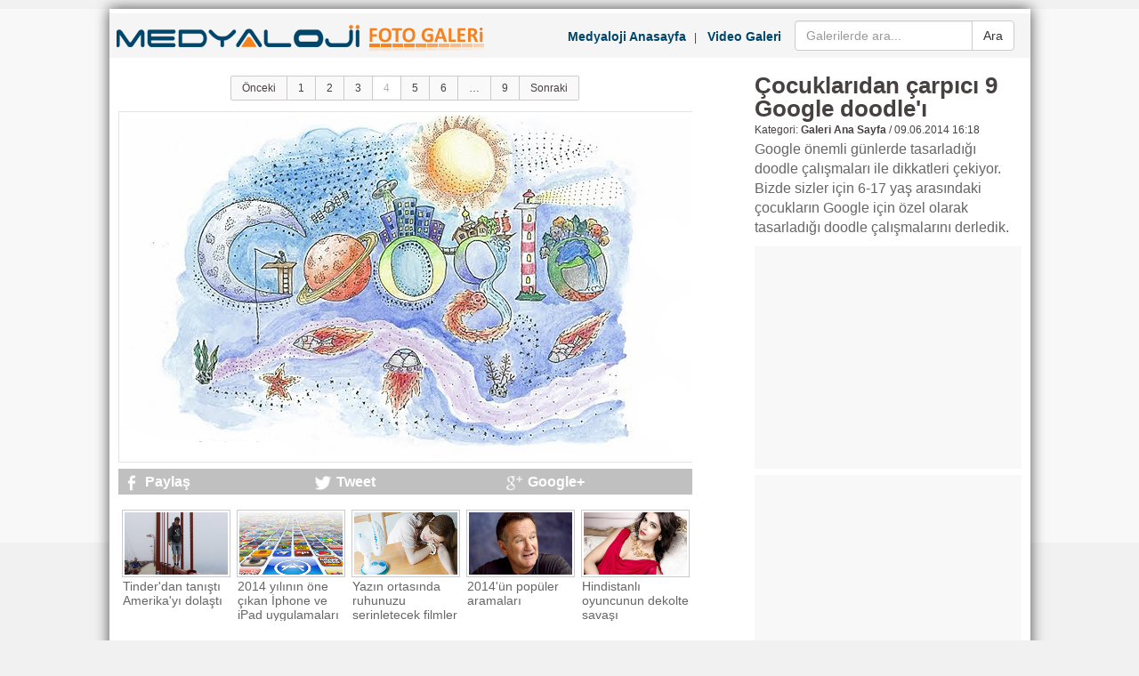

--- FILE ---
content_type: text/html; charset=UTF-8
request_url: https://www.medyaloji.net/galeri/cocuklardan-carpici-9-google-doodlei_9979.html?page=4
body_size: 5016
content:
<!DOCTYPE html>
<html lang="en">
<head>
    <base href="https://www.medyaloji.net/" />
    <meta charset="utf-8" />
    <meta name="content-language" content="tr-TR" />
    
    
    
    <link rel="image_src" type="image/jpeg" href="https://www.medyaloji.net/fotograf/Cocuklaridan-carpici-9-Google-doodlei_1402530167.jpg" />
    <meta itemprop="image" content="https://www.medyaloji.net/fotograf/Cocuklaridan-carpici-9-Google-doodlei_1402530167.jpg" />
    
    
    
    <title>Çocuklarıdan çarpıcı 9 Google doodle'ı - Medyaloji Galeri</title>
    <meta name="description" content="Google önemli günlerde tasarladığı doodle çalışmaları ile dikkatleri  çekiyor. Bizde sizler için 6-17 yaş arasındaki çocukların Google için  özel olarak tasarladığı doodle çalışmalarını derledik." />
    <link rel="alternate" media="only screen and (max-width: 640px)" href="https://m.medyaloji.net/m-galeri/cocuklaridan-carpici-9-google-doodlei_9979.html" />
    <link rel="alternate" media="handheld" href="https://m.medyaloji.net/m-galeri/cocuklaridan-carpici-9-google-doodlei_9979.html" />
    
    <meta name="author" content="https://plus.google.com/112575490098025172743" />
    <meta name="application-name" content="Medyaloji"/>
    <link rel="publisher" href="https://plus.google.com/112575490098025172743"/>
    <link rel="author" href="https://plus.google.com/112575490098025172743" />

         
    
    
    
    <link rel="shortcut icon" href="https://www.medyaloji.net/images/favicon_yeni.ico" />
    
    <link rel="stylesheet" href="https://www.medyaloji.net/css/reset.css" />
    <link rel="stylesheet" href="https://www.medyaloji.net/css/bootstrap_components.css" />
    <link rel="stylesheet" href="https://www.medyaloji.net/css/menu.css" />
    <link rel="stylesheet" href="https://www.medyaloji.net/css/headline.css" />
    <link rel="stylesheet" href="https://www.medyaloji.net/css/haber.css" />
    <link rel="stylesheet" href="https://www.medyaloji.net/css/gazete_mansetleri.css" />
    <link rel="stylesheet" href="https://www.medyaloji.net/css/yorum.css" />
    <link rel="stylesheet" href="https://www.medyaloji.net/css/sicons.css" />
    <link rel="stylesheet" href="https://www.medyaloji.net/css/style.css?upd=20260122110147" />
    <link rel="stylesheet" href="https://www.medyaloji.net/css/galeri.css?upd=20260122110147" />
    




    <script type="text/javascript" src="https://www.medyaloji.net/js/jwplayer/jwplayer.js?upd=20260122110147"></script>
    <script type="text/javascript">//jwplayer.key="qF5I+l1rzs8EVgmj0ndPAK5n4pPYbSMMiqLyyBVxYDo=";</script>
    <script type="text/javascript">jwplayer.key="OtlsEJGhJBUeUSVnOQRxJiYrz/wIFTCxYlE/FA==";</script>        
        
                
    <script type="text/javascript" src="https://www.medyaloji.net/js/jquery/jquery-1.11.0.min.js"></script>
    <script src="https://www.medyaloji.net/js/jquery.bxslider.js"></script>            



    
    
    
    <script type="text/javascript" src="https://www.medyaloji.net/js/headline.js"></script>
    <script type="text/javascript" src="https://www.medyaloji.net/js/contact.js"></script>
    <script type="text/javascript" src="https://www.medyaloji.net/js/hovermenu.js"></script>
    <script type="text/javascript" src="https://www.medyaloji.net/js/scripts.js"></script>
    <script type='text/javascript'>
        var googletag = googletag || {};
        googletag.cmd = googletag.cmd || [];
        (function() {
        var gads = document.createElement('script');
        gads.async = true;
        gads.type = 'text/javascript';
        var useSSL = 'https:' == document.location.protocol;
        gads.src = (useSSL ? 'https:' : 'http:') + 
        '//www.googletagservices.com/tag/js/gpt.js';
        var node = document.getElementsByTagName('script')[0];
        node.parentNode.insertBefore(gads, node);
        })();
    </script>
    
    
    
    
    <!-- Google Analytics -->
    <script>
    (function(i,s,o,g,r,a,m){i['GoogleAnalyticsObject']=r;i[r]=i[r]||function(){
    (i[r].q=i[r].q||[]).push(arguments)},i[r].l=1*new Date();a=s.createElement(o),
    m=s.getElementsByTagName(o)[0];a.async=1;a.src=g;m.parentNode.insertBefore(a,m)
    })(window,document,'script','//www.google-analytics.com/analytics.js','ga');
    ga('create', 'UA-25291869-1', 'medyaloji.net');
    ga('send', 'pageview');
    </script>
    <!-- End Google Analytics -->
    
    <script src="//www.google.com/recaptcha/api.js" async defer></script>

    <meta name="norton-safeweb-site-verification" content="-eanduis6qp2o35uavevwxyw1ey7em20sfnt9idrj1-mi8ojsayqc13np1vq5194k5cly22wogw6m611izyop84kxyl4z51ywnqo0jshwtic4nywpdg327zm4qhf95d6" />
    <meta name="google-site-verification" content="U1gUAN2iYLF5UcCvRnUADfvXk1naC0MU9Z1J4r4rb4w" />
</head><body>
    <div class="div_ads_wrapper">
    	<div class="left">
    		<div class="left160x600">
    			
        <script async src="//pagead2.googlesyndication.com/pagead/js/adsbygoogle.js"></script>
        <!-- medyaloji-3 -->
        <ins class="adsbygoogle"
             style="display:inline-block;width:160px;height:600px"
             data-ad-client="ca-pub-1845561385495164"
             data-ad-slot="1984389661"></ins>
        <script>
        (adsbygoogle = window.adsbygoogle || []).push({});
        </script>
     	
    		</div>
    	</div>
    	<div class="right">
    		<div class="right160x600">
                
        <script async src="//pagead2.googlesyndication.com/pagead/js/adsbygoogle.js"></script>
        <!-- medyaloji-3 -->
        <ins class="adsbygoogle"
             style="display:inline-block;width:160px;height:600px"
             data-ad-client="ca-pub-1845561385495164"
             data-ad-slot="1984389661"></ins>
        <script>
        (adsbygoogle = window.adsbygoogle || []).push({});
        </script>
        		</div>
    	</div>
    </div>

    <div class="main_container">
            <div class="galeri_header">
        <div class="logo">
            <a href="https://www.medyaloji.net/fotogaleri/" title="Medyaloji Foto Galeri">
                <img src="https://www.medyaloji.net/images/medyaloj-galeri.png" alt="Medyaloji Foto Galeri" />
            </a>
        </div>


        <div class="search" >
            <div class="input-group">
                <form method="GET" action="" id="galeri_arama">
                    <input type="text" class="form-control" id="galeri_ara_input" style="width: 200px;" value="" placeholder="Galerilerde ara..."/>
                    <span class="input-group-btn">
                        <button class="btn btn-default" type="button" id="galeri_ara" >Ara</button>
                    </span>
                </form>
              
            </div>
        </div>   
        <div class="linkler">
            <a href="https://www.medyaloji.net/" title="Medyaloji Anasayfa - Haber" target="_blank">Medyaloji Anasayfa</a>&nbsp;&nbsp;&nbsp;|&nbsp;&nbsp;&nbsp; 
            <a href="https://www.medyaloji.net/videogaleri/" title="Medyaloji Video Galeri" target="_blank">Video Galeri</a>
        </div>             
        <div class="clear"></div>
    </div>


        <div class="reklam_728x90">
                    </div>        <div class="content_container foto_galeri_detay_container">
            <div class="foto_kategori_div">
                                    <div class="galeri_kategori">
                        <div class="title">
                            <div class="arrow"></div>
                            <a  href="https://www.medyaloji.net/fotogaleri/galeri-ana-sayfa.html"><h1>Galeri Ana Sayfa</h1></a>
                            <div class="clear"></div>
                        </div>
                                                    <div>
                                <a  href="https://www.medyaloji.net/galeri/insanlari-ilustrasyonlara-donusturen-dahi-sanatci_10123.html" title="İnsanları ilüstrasyonlara dönüştüren dahi sanatçı"><img class="img" src="https://www.medyaloji.net/galeriBuyukResim/Insanlari-ilustrasyonlara-donusturen-dahi-sanatci.jpeg" alt="İnsanları ilüstrasyonlara dönüştüren dahi sanatçı" /></a>
                            </div>
                            <div class="galeri_title"><a  href="https://www.medyaloji.net/galeri/insanlari-ilustrasyonlara-donusturen-dahi-sanatci_10123.html" title="İnsanları ilüstrasyonlara dönüştüren dahi sanatçı">İnsanları ilüstrasyonlara dönüştüren dahi sanatçı</a></div>
                                                </div>
                                        <div class="galeri_kategori">
                        <div class="title">
                            <div class="arrow"></div>
                            <a  href="https://www.medyaloji.net/fotogaleri/unluler.html"><h1>Ünlüler</h1></a>
                            <div class="clear"></div>
                        </div>
                                                    <div>
                                <a  href="https://www.medyaloji.net/galeri/beren-saat-nasil-unlu-oldu_9976.html" title="Beren Saat nasıl ünlü oldu?"><img class="img" src="https://www.medyaloji.net/galeriBuyukResim/Nasil-unlu-oldular.jpeg" alt="Beren Saat nasıl ünlü oldu?" /></a>
                            </div>
                            <div class="galeri_title"><a  href="https://www.medyaloji.net/galeri/beren-saat-nasil-unlu-oldu_9976.html" title="Beren Saat nasıl ünlü oldu?">Beren Saat nasıl ünlü oldu?</a></div>
                                                </div>
                                        <div class="galeri_kategori">
                        <div class="title">
                            <div class="arrow"></div>
                            <a  href="https://www.medyaloji.net/fotogaleri/magazin.html"><h1>Magazin</h1></a>
                            <div class="clear"></div>
                        </div>
                                            </div>
                                        <div class="galeri_kategori">
                        <div class="title">
                            <div class="arrow"></div>
                            <a  href="https://www.medyaloji.net/fotogaleri/gulduren-fotograflar.html"><h1>Güldüren Fotoğraflar</h1></a>
                            <div class="clear"></div>
                        </div>
                                                    <div>
                                <a  href="https://www.medyaloji.net/galeri/internetin-en-tatli-hayvani-booboo-ile-tanisin_9983.html" title="İnternetin en tatlı hayvanı BooBoo ile tanışın!"><img class="img" src="https://www.medyaloji.net/galeriBuyukResim/Internetin-en-tatli-hayvani-BooBoo-ile-tanisin.jpeg" alt="İnternetin en tatlı hayvanı BooBoo ile tanışın!" /></a>
                            </div>
                            <div class="galeri_title"><a  href="https://www.medyaloji.net/galeri/internetin-en-tatli-hayvani-booboo-ile-tanisin_9983.html" title="İnternetin en tatlı hayvanı BooBoo ile tanışın!">İnternetin en tatlı hayvanı BooBoo ile tanışın!</a></div>
                                                </div>
                                        <div class="galeri_kategori">
                        <div class="title">
                            <div class="arrow"></div>
                            <a  href="https://www.medyaloji.net/fotogaleri/sinema.html"><h1>Sinema</h1></a>
                            <div class="clear"></div>
                        </div>
                                            </div>
                    <div class="clear"></div>                    <div class="galeri_kategori">
                        <div class="title">
                            <div class="arrow"></div>
                            <a  href="https://www.medyaloji.net/fotogaleri/medya.html"><h1>Medya</h1></a>
                            <div class="clear"></div>
                        </div>
                                                    <div>
                                <a  href="https://www.medyaloji.net/galeri/emojileri-biraz-daha-hayatimizin-icine-sokan-13-calisma_9993.html" title="Emoji’leri biraz daha hayatımızın içine sokan 13 çalışma"><img class="img" src="https://www.medyaloji.net/galeriBuyukResim/Emojileri-biraz-daha-hayatimizin-icine-sokan-13-calisma.jpeg" alt="Emoji’leri biraz daha hayatımızın içine sokan 13 çalışma" /></a>
                            </div>
                            <div class="galeri_title"><a  href="https://www.medyaloji.net/galeri/emojileri-biraz-daha-hayatimizin-icine-sokan-13-calisma_9993.html" title="Emoji’leri biraz daha hayatımızın içine sokan 13 çalışma">Emoji’leri biraz daha hayatımızın içine sokan 13 çalışma</a></div>
                                                </div>
                                        <div class="galeri_kategori">
                        <div class="title">
                            <div class="arrow"></div>
                            <a  href="https://www.medyaloji.net/fotogaleri/haber.html"><h1>Haber</h1></a>
                            <div class="clear"></div>
                        </div>
                                            </div>
                                        <div class="galeri_kategori">
                        <div class="title">
                            <div class="arrow"></div>
                            <a  href="https://www.medyaloji.net/fotogaleri/yasam.html"><h1>Yaşam</h1></a>
                            <div class="clear"></div>
                        </div>
                                                    <div>
                                <a  href="https://www.medyaloji.net/galeri/dunyadaki-onemli-istihbarat-orgutleri_9994.html" title="Dünya’daki önemli istihbarat örgütleri"><img class="img" src="https://www.medyaloji.net/galeriBuyukResim/Dunyadaki-onemli-istihbarat-orgutleri.jpeg" alt="Dünya’daki önemli istihbarat örgütleri" /></a>
                            </div>
                            <div class="galeri_title"><a  href="https://www.medyaloji.net/galeri/dunyadaki-onemli-istihbarat-orgutleri_9994.html" title="Dünya’daki önemli istihbarat örgütleri">Dünya’daki önemli istihbarat örgütleri</a></div>
                                                </div>
                                        <div class="galeri_kategori">
                        <div class="title">
                            <div class="arrow"></div>
                            <a  href="https://www.medyaloji.net/fotogaleri/reklam-fotograflari.html"><h1>Reklam Fotoğrafları</h1></a>
                            <div class="clear"></div>
                        </div>
                                            </div>
                                        <div class="galeri_kategori">
                        <div class="title">
                            <div class="arrow"></div>
                            <a  href="https://www.medyaloji.net/fotogaleri/spor.html"><h1>Spor</h1></a>
                            <div class="clear"></div>
                        </div>
                                            </div>
                    <div class="clear"></div>                    <div class="galeri_kategori">
                        <div class="title">
                            <div class="arrow"></div>
                            <a  href="https://www.medyaloji.net/fotogaleri/araclar.html"><h1>Araçlar</h1></a>
                            <div class="clear"></div>
                        </div>
                                            </div>
                                        <div class="galeri_kategori">
                        <div class="title">
                            <div class="arrow"></div>
                            <a  href="https://www.medyaloji.net/fotogaleri/kultur-sanat.html"><h1>Kültür-Sanat</h1></a>
                            <div class="clear"></div>
                        </div>
                                            </div>
                                        <div class="galeri_kategori">
                        <div class="title">
                            <div class="arrow"></div>
                            <a  href="https://www.medyaloji.net/fotogaleri/bilim-teknoloji.html"><h1>Bilim-Teknoloji</h1></a>
                            <div class="clear"></div>
                        </div>
                                                    <div>
                                <a  href="https://www.medyaloji.net/galeri/turk-televizyon-tarihinde-unutulmayan-10-an_9984.html" title="Türk televizyon tarihinde unutulmayan 10 an"><img class="img" src="https://www.medyaloji.net/galeriBuyukResim/Turk-televizyon-tarihinde-unutulmayan-10-an.jpeg" alt="Türk televizyon tarihinde unutulmayan 10 an" /></a>
                            </div>
                            <div class="galeri_title"><a  href="https://www.medyaloji.net/galeri/turk-televizyon-tarihinde-unutulmayan-10-an_9984.html" title="Türk televizyon tarihinde unutulmayan 10 an">Türk televizyon tarihinde unutulmayan 10 an</a></div>
                                                </div>
                                        <div class="galeri_kategori">
                        <div class="title">
                            <div class="arrow"></div>
                            <a  href="https://www.medyaloji.net/fotogaleri/saglik.html"><h1>Sağlık</h1></a>
                            <div class="clear"></div>
                        </div>
                                            </div>
                                        <div class="galeri_kategori">
                        <div class="title">
                            <div class="arrow"></div>
                            <a  href="https://www.medyaloji.net/fotogaleri/doga.html"><h1>Doğa</h1></a>
                            <div class="clear"></div>
                        </div>
                                            </div>
                    <div class="clear"></div>                    <div class="galeri_kategori">
                        <div class="title">
                            <div class="arrow"></div>
                            <a  href="https://www.medyaloji.net/fotogaleri/tv.html"><h1>TV</h1></a>
                            <div class="clear"></div>
                        </div>
                                            </div>
                                        <div class="galeri_kategori">
                        <div class="title">
                            <div class="arrow"></div>
                            <a  href="https://www.medyaloji.net/fotogaleri/facebook-twitter.html"><h1>Facebook-Twitter</h1></a>
                            <div class="clear"></div>
                        </div>
                                                    <div>
                                <a  href="https://www.medyaloji.net/galeri/tavuk-doner-twitteri-birbirine-katti_10043.html" title="Tavuk döner twitter'ı birbirine kattı!"><img class="img" src="https://www.medyaloji.net/galeriBuyukResim/Tavuk-doner-twitteri-birbirine-katti.jpeg" alt="Tavuk döner twitter'ı birbirine kattı!" /></a>
                            </div>
                            <div class="galeri_title"><a  href="https://www.medyaloji.net/galeri/tavuk-doner-twitteri-birbirine-katti_10043.html" title="Tavuk döner twitter'ı birbirine kattı!">Tavuk döner twitter'ı birbirine kattı!</a></div>
                                                </div>
                                    <div class="clear"></div>
            </div>
            <div class="reklam_728x90">
                            </div>
            <div class="left">
            
                <div class="pagination"><ul><li><a href="/galeri/cocuklardan-carpici-9-google-doodlei_9979.html?page=3" class="navigation previous" rel="prev">Önceki</a></li><li ><a href="/galeri/cocuklardan-carpici-9-google-doodlei_9979.html" >1</a></li><li ><a href="/galeri/cocuklardan-carpici-9-google-doodlei_9979.html?page=2" >2</a></li><li ><a href="/galeri/cocuklardan-carpici-9-google-doodlei_9979.html?page=3" >3</a></li><li class="active"><a href="/galeri/cocuklardan-carpici-9-google-doodlei_9979.html?page=4" >4</a></li><li ><a href="/galeri/cocuklardan-carpici-9-google-doodlei_9979.html?page=5" >5</a></li><li ><a href="/galeri/cocuklardan-carpici-9-google-doodlei_9979.html?page=6" >6</a></li><li><span>&hellip;</span></li><li ><a href="/galeri/cocuklardan-carpici-9-google-doodlei_9979.html?page=9" >9</a></li><li><a href="/galeri/cocuklardan-carpici-9-google-doodlei_9979.html?page=5" class="navigation next" rel="next">Sonraki</a></li></ul></div>        
                <div class="foto_galeri_detay_img">
                   <a href="https://www.medyaloji.net/galeri/cocuklaridan-carpici-9-google-doodlei_9979.html?page=5">
                        <img src="https://www.medyaloji.net/fotograf/Cocuklaridan-carpici-9-Google-doodlei_1402530167.jpg" class="cerceve" />
                    </a>
                </div> 
                
                    <div class="share_3lu" style="margin-top:5px;">
                        <div class="fb"><a href="http://www.facebook.com/sharer.php?u=https://www.medyaloji.net/galeri/cocuklaridan-carpici-9-google-doodlei_9979.html?page=4" target="_blank">Paylaş</a></div>
                        <div class="tw"><a href="http://twitter.com/share?url=https://www.medyaloji.net/galeri/cocuklaridan-carpici-9-google-doodlei_9979.html?page=4"  target="_blank">Tweet</a></div>
                        <div class="gp"><a href="https://plus.google.com/share?url=https://www.medyaloji.net/galeri/cocuklaridan-carpici-9-google-doodlei_9979.html?page=4"  target="_blank">Google+</a></div>
                        <div class="clear"></div>
                    </div> 
                                <div class="benzer_galeriler clear">
                                                <div class="galerikutucuk">
                                <div class="galerisagkuturesim">
                                    <a href="https://www.medyaloji.net/galeri/tinderdan-tanisti-amerikayi-dolasti_10083.html">
                                        <img src="https://www.medyaloji.net/galeri/Tinderdan-tanisti-Amerikayi-dolasti.jpeg" alt="Tinder'dan tanıştı Amerika'yı dolaştı" />
                                    </a>
                                </div>
                                <div class="galerikutucukmetin">
                                    <a href="https://www.medyaloji.net/galeri/tinderdan-tanisti-amerikayi-dolasti_10083.html" title="Tinder'dan tanıştı Amerika'yı dolaştı">Tinder'dan tanıştı Amerika'yı dolaştı</a>
                                </div>
                            </div> 
                                                    <div class="galerikutucuk">
                                <div class="galerisagkuturesim">
                                    <a href="https://www.medyaloji.net/galeri/2014-yilinin-one-cikan-iphone-ve-ipad-uygulamalari_10073.html">
                                        <img src="https://www.medyaloji.net/galeri/2014-yilinin-one-cikan-Iphone-ve-iPad-uygulamalari.jpeg" alt="2014 yılının öne çıkan İphone ve iPad uygulamaları" />
                                    </a>
                                </div>
                                <div class="galerikutucukmetin">
                                    <a href="https://www.medyaloji.net/galeri/2014-yilinin-one-cikan-iphone-ve-ipad-uygulamalari_10073.html" title="2014 yılının öne çıkan İphone ve iPad uygulamaları">2014 yılının öne çıkan İphone ve iPad uygulamaları</a>
                                </div>
                            </div> 
                                                    <div class="galerikutucuk">
                                <div class="galerisagkuturesim">
                                    <a href="https://www.medyaloji.net/galeri/yazin-ortasinda-ruhunuzu-serinletecek-filmler_10000.html">
                                        <img src="https://www.medyaloji.net/galeri/Yazin-ortasinda-ruhunuzu-serinletecek-filmler.jpeg" alt="Yazın ortasında ruhunuzu serinletecek filmler" />
                                    </a>
                                </div>
                                <div class="galerikutucukmetin">
                                    <a href="https://www.medyaloji.net/galeri/yazin-ortasinda-ruhunuzu-serinletecek-filmler_10000.html" title="Yazın ortasında ruhunuzu serinletecek filmler">Yazın ortasında ruhunuzu serinletecek filmler</a>
                                </div>
                            </div> 
                                                    <div class="galerikutucuk">
                                <div class="galerisagkuturesim">
                                    <a href="https://www.medyaloji.net/galeri/2014un-populer-aramalari_10097.html">
                                        <img src="https://www.medyaloji.net/galeri/2014un-trend-kelimeleri.jpeg" alt="2014'ün popüler aramaları" />
                                    </a>
                                </div>
                                <div class="galerikutucukmetin">
                                    <a href="https://www.medyaloji.net/galeri/2014un-populer-aramalari_10097.html" title="2014'ün popüler aramaları">2014'ün popüler aramaları</a>
                                </div>
                            </div> 
                                                    <div class="galerikutucuk">
                                <div class="galerisagkuturesim">
                                    <a href="https://www.medyaloji.net/galeri/hindistanli-oyuncunun-dekolte-savasi_10023.html">
                                        <img src="https://www.medyaloji.net/galeri/Hindistanli-oyuncunun-dekolte-savasi.jpeg" alt="Hindistanlı oyuncunun dekolte savaşı" />
                                    </a>
                                </div>
                                <div class="galerikutucukmetin">
                                    <a href="https://www.medyaloji.net/galeri/hindistanli-oyuncunun-dekolte-savasi_10023.html" title="Hindistanlı oyuncunun dekolte savaşı">Hindistanlı oyuncunun dekolte savaşı</a>
                                </div>
                            </div> 
                                                <div class="clear"></div>
                </div>   
                <div style="margin-top: 10px;">
    <div class="comments" id="comments">
    	<div class="sub-ttl">
        	YORUMLAR
        </div>
        <div class="btn-group main-user"></div>
        <div class="clear"></div>
        <div class="form" id="addComment">
            <input type="hidden" name="post_url" id="post_url" value="index.php?s=ajax&b=yorum_gonder&cat=galeri&rel_id=9979" />
        	<textarea id="masterComment" class="9979" maxlength="500" onkeyup="harfUzunluk('masterComment','addComment',300)"></textarea>
            <input type="hidden" value="9979" name="hid" id="id" />
            <div class="count"></div>
            <div class="hiddenContent" style="height: 0px; overflow: hidden;clear: left;">                                
                <div class="name" style="float: right;font-size: 13px;color: #666;margin-bottom: 5px; width: 250px;"><input placeholder="Adınızı Girin" maxlength="50" class="i9979" /></div>
                <input type="hidden" class="vd" value="0" /><input type="hidden" class="im" value="0" />
                <input type="hidden" class="ya" value="0" />
                <div class="clear"></div>  
<div style="width: 212px; float: right;">     
         
<div class="g-recaptcha"
data-sitekey="6LdDPyYTAAAAAC2ToWuZszokxmhG41qkHltr5lXC"
style="transform:scale(0.7);transform-origin:0;-webkit-transform:scale(0.7);
transform:scale(0.7);-webkit-transform-origin:0 0;transform-origin:0 0;"></div>
</div>                  
                <div class="clear"></div>                                                  
                <div class="buttons">
                    <button class="btn btn-success btn-sm yorumGonder" onclick="yorum_gonder(9979)">GÖNDER</button>
                </div>
                <div class="attch">
                    <div class="attVd" style="float: left;width: 200px;height: 111px;overflow: hidden;position: relative;margin-right: 5px;display: none;">
                    </div>
                    <div class="attIm" style="float: left;width: 200px;height: 111px;overflow: hidden;position: relative;display: none;">
                    </div>
                </div>
            </div>                
        </div>            
        <div class="list">
            <ul class="stream">
                        </ul>
            <div class="form" id="replyComment" style="display: none;">
                <textarea id="commentInput" maxlength="500" onkeyup="harfUzunluk('commentInput','replyComment',300)"></textarea>
                <div class="count"></div>
                <div class="name" style="float: right; font-size: 13px; color: rgb(102, 102, 102); margin-bottom: 5px; width: 250px; display: block;"><input placeholder="Adınızı Girin" /></div>
                <div class="clear"></div>
                <div class="buttons">
                    <a href="javascript:;" class="btn btn-default btn-xs cancel">İPTAL</a>
                    <a href="javascript:;" class="btn btn-success btn-xs" onclick="cevap_gonder(this)">GÖNDER</a>               
                </div>
            </div>
        </div>
    </div>
</div>  
            </div>
            <div class="right">
                <div class="articleTitle">
                        <h1>Çocuklarıdan çarpıcı 9 Google doodle'ı</h1>
                        <p><span>Kategori:</span> <strong>Galeri Ana Sayfa</strong> / <time datetime="">09.06.2014 16:18</time></p>
                        <h2><p>Google önemli günlerde tasarladığı doodle çalışmaları ile dikkatleri  çekiyor. Bizde sizler için 6-17 yaş arasındaki çocukların Google için  özel olarak tasarladığı doodle çalışmalarını derledik.</p></h2>  
                </div>  
                <div class="reklam_300x250">
                    
        <script async src="//pagead2.googlesyndication.com/pagead/js/adsbygoogle.js"></script>
        <!-- medyaloji-2 -->
        <ins class="adsbygoogle"
             style="display:inline-block;width:300px;height:250px"
             data-ad-client="ca-pub-1845561385495164"
             data-ad-slot="9507656460"></ins>
        <script>
        (adsbygoogle = window.adsbygoogle || []).push({});
        </script>
                    </div>
                <div class="reklam_300x250">
                    
        <script async src="//pagead2.googlesyndication.com/pagead/js/adsbygoogle.js"></script>
        <!-- medyaloji-2 -->
        <ins class="adsbygoogle"
             style="display:inline-block;width:300px;height:250px"
             data-ad-client="ca-pub-1845561385495164"
             data-ad-slot="9507656460"></ins>
        <script>
        (adsbygoogle = window.adsbygoogle || []).push({});
        </script>
                    </div>
            </div>
        </div></div>






 
</body>
</html>

--- FILE ---
content_type: text/html; charset=utf-8
request_url: https://www.google.com/recaptcha/api2/aframe
body_size: -248
content:
<!DOCTYPE HTML><html><head><meta http-equiv="content-type" content="text/html; charset=UTF-8"></head><body><script nonce="iOgkk1vZwK16qKO_PmlqOw">/** Anti-fraud and anti-abuse applications only. See google.com/recaptcha */ try{var clients={'sodar':'https://pagead2.googlesyndication.com/pagead/sodar?'};window.addEventListener("message",function(a){try{if(a.source===window.parent){var b=JSON.parse(a.data);var c=clients[b['id']];if(c){var d=document.createElement('img');d.src=c+b['params']+'&rc='+(localStorage.getItem("rc::a")?sessionStorage.getItem("rc::b"):"");window.document.body.appendChild(d);sessionStorage.setItem("rc::e",parseInt(sessionStorage.getItem("rc::e")||0)+1);localStorage.setItem("rc::h",'1769068979956');}}}catch(b){}});window.parent.postMessage("_grecaptcha_ready", "*");}catch(b){}</script></body></html>

--- FILE ---
content_type: text/css
request_url: https://www.medyaloji.net/css/menu.css
body_size: 1735
content:
.tr { background-image: url('../images/tr.png'); float: right; width: 45px; height: 30px; border: 1px solid #ddd; margin: 1px 1px; }





.form-search input[type="text"].active {
  color: #484141;
}

.form-search .btn {
  position: absolute;
  top: 7px;
  right: 4px;
  padding: 0;
  width: 16px;
  height: 16px;
  background: none;
  border: none;
  text-shadow: none;
  -webkit-box-shadow: none;
  -moz-box-shadow: none;
  box-shadow: none;
  background-image: url("../images/sprite.png");
  background-repeat: no-repeat;
  background-position: -48px 2px;
}


.menu-out {
    width: 100%;
    margin-left: 0px;
    position: relative;
}
.menu-out .menu {
    font-family: 'proximanovabold', "Helvetica Neue", Helvetica, Arial, sans-serif;
    font-size: 18px;
    border-style: solid;
    border-color: #dddddd;
    text-shadow: 1px 1px 0 #FFF;
    border-width: 1px 0;
    height: 36px;
    background-color: #f8f8f8;
    background-image: -moz-linear-gradient(top, #fafafa, #f6f6f6);
    background-image: -webkit-gradient(linear, 0 0, 0 100%, from(#fafafa), to(#f6f6f6));
    background-image: -webkit-linear-gradient(top, #fafafa, #f6f6f6);
    background-image: -o-linear-gradient(top, #fafafa, #f6f6f6);
    background-image: linear-gradient(to bottom, #fafafa, #f6f6f6);
    background-repeat: repeat-x;
    filter: progid:DXImageTransform.Microsoft.gradient(startColorstr='#fffafafa', endColorstr='#fff6f6f6', GradientType=0);
    -webkit-box-shadow: inset 0 1px 0 rgba(255,255,255,1), 0 1px 1px rgba(0,0,0,.05);
    -moz-box-shadow: inset 0 1px 0 rgba(255,255,255,1), 0 1px 1px rgba(0,0,0,.05);
    box-shadow: inset 0 1px 0 rgba(255,255,255,1), 0 1px 1px rgba(0,0,0,.05);
    *zoom: 1;
}
.menu-out .menu:before,
.menu-out .menu:after {
    display: table;
    content: "";
    line-height: 0;
}
.menu-out .menu:after {
    clear: both;
}
.menu-out .menu.fixed {
    position: fixed;
    z-index: 1000;
    top: -1px;
    width: 100%;
    left: 0;
    -webkit-box-shadow: 0 1px 13px rgba(0, 0, 0, 0.2);
    -moz-box-shadow: 0 1px 13px rgba(0, 0, 0, 0.2);
    box-shadow: 0 1px 13px rgba(0, 0, 0, 0.2);
}
.menu-out .menu.fixed .logo {
  top: -91px !important;
}
.menu-out .menu > ul {
    margin: 0 auto;
    padding: 0;
    width: 980px;
}
.menu-out .menu > ul > li {
    list-style: none;
    line-height: 18px;
    float: left;
    border-right: 1px solid #dddddd;
    -webkit-box-shadow: inset 1px 0 0 #FFF, inset -1px 0 1px #FFF;
    -moz-box-shadow: inset 1px 0 0 #FFF, inset -1px 0 1px #FFF;
    box-shadow: inset 1px 0 0 #FFF, inset -1px 0 1px #FFF;
    position: relative;
}


.menu-out .menu > ul > li > span {
    position: absolute;
    width: 12px;
    height: 6px;
    bottom: -6px;
    left: 50%;
    margin-left: -6px;
    background-image: url("../images/sprite.png");
    background-repeat: no-repeat;
    background-position: 0 -94px;
    display: none;
}
.menu-out .menu > ul > li > a {
    color: #484141;
    display: block;
    padding: 10px 12px 8px 12px;
    cursor: pointer;
}
.menu-out .menu > ul > li > a:hover {
    background: #FFF;
    color: #000;
    text-decoration: none;
}
.menu-out .menu > ul > li.min {

}
.menu-out .menu > ul > li.min > a {
    color: #6f6767;
    padding-top: 9px;
    padding-bottom: 9px;
}
.menu-out .menu > ul > li.min > a:hover {
    background: none;
}
.menu-out .menu > ul > li.min .drop {
    position: absolute;
    right: -8px;
    top: 41px;
    background: #FFF;
    border: 1px solid #dddddd;
    -webkit-border-radius: 2px;
    -moz-border-radius: 2px;
    border-radius: 2px;
    -webkit-box-shadow: 0px 3px 10px rgba(0, 0, 0, 0.2);
    -moz-box-shadow: 0px 3px 10px rgba(0, 0, 0, 0.2);
    box-shadow: 0px 3px 10px rgba(0, 0, 0, 0.2);
    width: 301px;
    padding: 14px 16px;
    display: none;
    z-index: 10000;
}
.menu-out .menu > ul > li.min .drop ul {
    margin: 0;
    padding: 0;
}
.menu-out .menu > ul > li.min .drop ul li {
    float: left;
    list-style: none;
    width: 100px;
}
.menu-out .menu > ul > li.min .drop a {
    color: #484141;
    display: inline-block;
    font-size: 12px;
    padding: 4px 7px;
    text-shadow: none;
    background: #FFF;
    -webkit-transition: background 0.08s;
    -moz-transition: background 0.08s;
    -o-transition: background 0.08s;
    transition: background 0.08s;
}
.menu-out .menu > ul > li.min .drop a:hover {
    text-decoration: none;
    background: #e00000;
    color: #FFF;
}
.menu-out .menu > ul > li.min .drop span {
    display: block;
    position: absolute;
    width: 25px;
    height: 13px;
    top: -12px;
    right: 26px;
    background-image: url("../images/sprite.png");
    background-repeat: no-repeat;
    background-position: 0px -16px;
}
.menu-out .menu > ul > li.min > i {
    position: absolute;
    display: inline-block;
    width: 16px;
    height: 16px;
    background-image: url("../images/sprite.png");
    background-repeat: no-repeat;
    background-position: 0 0;
    float: left;
}



.menu-out .menu > ul > li.min.top {
    -webkit-box-shadow: inset 0px 0 0 #FFF, inset -1px 0 1px #FFF;
    -moz-box-shadow: inset 0px 0 0 #FFF, inset -1px 0 1px #FFF;
    box-shadow: inset 0px 0 0 #FFF, inset -1px 0 1px #FFF;
}
.menu-out .menu > ul > li.min.top a {
    padding-left: 35px;
    padding-right: 22px;
}
.menu-out .menu > ul > li.min.top > i {
    top: 9px;
    left: 13px;
    background-position: -66px 6px;
}
.menu-out .menu > ul > li.min.top .logo {
    z-index: 2;
    position: absolute;
    top: -44px;
    left: -0px;
    -webkit-transition: top 0.1s;
    -moz-transition: top 0.1s;
    -o-transition: top 0.1s;
    transition: top 0.1s;
}
.menu-out .menu > ul > li.min.top .logo a {
    display: inline;
    padding: 0;
}
.menu-out .menu > ul > li.min.top .logo img {
    max-width: none;
}
.menu-out .menu > ul > li.min.top.active a {
    background: none;
    color: #484141;
    text-shadow: 1px 1px 0 #FFF;
}
.menu-out .menu > ul > li.min.all {
    position: relative;
    padding: 10px 16px 9px 14px;
    -webkit-box-shadow: inset 1px 0 0 #ffffff;
    -moz-box-shadow: inset 1px 0 0 #ffffff;
    box-shadow: inset 1px 0 0 #ffffff;
    cursor: pointer;
}
.menu-out .menu > ul > li.min.all > i {
    top: 10px;
    right: 0;
    background-position: -85px 6px;
}
.menu-out .menu > ul > li.active {
    color: #FFF;
    -webkit-box-shadow: none;
    -moz-box-shadow: none;
    box-shadow: none;
    margin-top: -1px;
}
.menu-out .menu > ul > li.active a {
    background-color: #d41313;
    background-image: -moz-linear-gradient(top, #c41414, #ec1212);
    background-image: -webkit-gradient(linear, 0 0, 0 100%, from(#c41414), to(#ec1212));
    background-image: -webkit-linear-gradient(top, #c41414, #ec1212);
    background-image: -o-linear-gradient(top, #c41414, #ec1212);
    background-image: linear-gradient(to bottom, #c41414, #ec1212);
    background-repeat: repeat-x;
    filter: progid:DXImageTransform.Microsoft.gradient(startColorstr='#ffc41414', endColorstr='#ffec1212', GradientType=0);
    color: #FFF;
    padding: 11px 15px 9px 15px;
    text-shadow: 0 1px 3px rgba(0, 0, 0, 0.3);
}
.menu-out .menu > ul > li.active > span {
    display: block;
}




.menu-out .vg {
    
    
}
.menu-out .vg a{
  font-family: 'proximanovabold', "Helvetica Neue", Helvetica, Arial, sans-serif;
  font-size: 18px;
  text-shadow: none;
  color: #FFF;
}



.slogan{  position:absolute; left:428px; top:-24px; font:20px Source Sans Pro; color:#007c7c; line-height:12px; color: #808080; }
.imkb { position:absolute; left:360px; top:-24px; font:12px Arial; font-weight:bold; color:#007c7c; line-height:12px; }			
.imkbup {color:#00cc00;padding-right:23px;background:url(../images/a24_03sprite.png) -936px -176px no-repeat;margin:0 5px;border-right:1px solid #d4ccca;}
.imkbdown {color:#c00;padding-right:24px;background:url(../images/a24_03sprite.png) -933px -164px no-repeat;margin:0 5px;border-right:1px solid #d4ccca;}
.imkbpause {color:#0033ff;padding-right:26px;background:url(../images/a24_03sprite.png) -935px -188px no-repeat;margin:0 5px;border-right:1px solid #d4ccca;}
.imkb .last{border-right: none;}

.borsa ul {
  float: left;
}


.header_search{position: absolute; top: -30px; right: 5px; width: 200px;}

--- FILE ---
content_type: text/css
request_url: https://www.medyaloji.net/css/gazete_mansetleri.css
body_size: 954
content:
.stand-wrapper {
  position: absolute;
  
  height: 200px;
  left: 0;
  overflow: hidden;
  
}
.news-stand {
  width: 958px;
  
  margin-top: 10px;
  
  padding-top: 15px;
  padding-bottom: 15px;
  position: relative;
  height: 140px;
  
  overflow: hidden;
}
.news-stand.cinema {
  width: 960px;
  height: 215px;
  margin-bottom: 20px;
}
.news-stand.cinema ul li a .imgwrap {
  width: 150px;
  height: 215px;
}
.news-stand.cinema ul li a .imgwrap img {
  width: 100%;
}
.news-stand.cinema .control {
  top: 90px;
}
.news-stand .stand {
  position: absolute;
  display: block;
  width: 960px;
  height: 141px;
  left: -9px;
  top: 55px;
  background-image: url(../images/newsstand.png);
}
.news-stand ul {
  position: relative;
  display: inline-block;
  margin: 0 0 0 40px;
  padding: 0;
  width: 920px;
  height: 161px;
}
.news-stand ul li {
  list-style: none;
  display: inline-block;
  margin: 0;
  position: absolute;
  top: 0;
  -webkit-transition: all 0.3s ease-in-out;
  -moz-transition: all 0.3s ease-in-out;
  -o-transition: all 0.3s ease-in-out;
  transition: all 0.3s ease-in-out;
  left: 40%;
}
.news-stand ul li a {
  display: block;
  text-align: center;
  position: relative;
  width: 168px;
  height: 161px;
}
.news-stand ul li a .paper {
  position: absolute;
  width: 168px;
  height: 137px;
  display: block;
  top: 0;
  left: 0;
  -webkit-transition: all 0.15s;
  -moz-transition: all 0.15s;
  -o-transition: all 0.15s;
  transition: all 0.15s;
}
.news-stand ul li a .paper.selected {
  top: -6px;
}
.news-stand ul li a .paper .bg {
  position: absolute;
  top: 0;
  left: 0;
  width: 168px;
  height: 137px;
  display: block;
  background-image: url("../images/sprite.png");
  background-repeat: no-repeat;
  background-position: -6px -333px;
}
.news-stand ul li a .paper .wrap {
  width: 150px;
  height: 120px;
  overflow: hidden;
  position: absolute;
  display: block;
  top: 11px;
  left: 9px;
}
.news-stand ul li a .paper .wrap img {
  position: absolute;
  top: 0;
  left: 0;
}
.news-stand ul li a .paper .gra {
  position: absolute;
  background-image: url("../images/sprite.png");
  background-repeat: no-repeat;
  background-position: -14px -504px;
  top: 78px;
  left: 8px;
  width: 153px;
  height: 53px;
}
.news-stand ul li a .shadow {
  position: absolute;
  display: block;
  top: 121px;
  left: -6px;
  width: 180px;
  height: 20px;
  background-image: url("../images/sprite.png");
  background-repeat: no-repeat;
  background-position: 0px -475px;
}
.news-stand ul li a .ttl {
  position: absolute;
  color: #ab7243;
  text-shadow: 1px 1px 0 #efd7b0;
  display: block;
  bottom: 0;
  width: 100%;
  font-size: 15px;
  font-weight: bold;
}
.news-stand ul li a .ttl.selected {
  color: #883d00;
  text-shadow: 1px 1px 0 #FFe1b0;
}
.news-stand ul li a:hover {
  text-decoration: none;
}
.news-stand ul li a:hover .paper {
  top: -6px;
}
.news-stand ul li.p0 {
  left: -178px;
  opacity: 0;
  filter: alpha(opacity=0);
  visibility: hidden;
}
.news-stand ul li.p1 {
  left: 0px;
}
.news-stand ul li.p2 {
  left: 178px;
}
.news-stand ul li.p3 {
  left: 356px;
}
.news-stand ul li.p4 {
  left: 534px;
}
.news-stand ul li.p5 {
  left: 712px;
}
.news-stand ul li.p6 {
  left: 890px;
  opacity: 0;
  filter: alpha(opacity=0);
  visibility: hidden;
}
.news-stand ul.left .p0 {
  -webkit-transition-delay: 0.25s;
  -moz-transition-delay: 0.25s;
  -o-transition-delay: 0.25s;
  transition-delay: 0.25s;
}
.news-stand ul.left .p1 {
  -webkit-transition-delay: 0.2s;
  -moz-transition-delay: 0.2s;
  -o-transition-delay: 0.2s;
  transition-delay: 0.2s;
}
.news-stand ul.left .p2 {
  -webkit-transition-delay: 0.15s;
  -moz-transition-delay: 0.15s;
  -o-transition-delay: 0.15s;
  transition-delay: 0.15s;
}
.news-stand ul.left .p3 {
  -webkit-transition-delay: 0.1s;
  -moz-transition-delay: 0.1s;
  -o-transition-delay: 0.1s;
  transition-delay: 0.1s;
}
.news-stand ul.left .p4 {
  -webkit-transition-delay: 0.05s;
  -moz-transition-delay: 0.05s;
  -o-transition-delay: 0.05s;
  transition-delay: 0.05s;
}
.news-stand ul.right .p1 {
  -webkit-transition-delay: 0.01s;
  -moz-transition-delay: 0.01s;
  -o-transition-delay: 0.01s;
  transition-delay: 0.01s;
}
.news-stand ul.right .p2 {
  -webkit-transition-delay: 0.05s;
  -moz-transition-delay: 0.05s;
  -o-transition-delay: 0.05s;
  transition-delay: 0.05s;
}
.news-stand ul.right .p3 {
  -webkit-transition-delay: 0.1s;
  -moz-transition-delay: 0.1s;
  -o-transition-delay: 0.1s;
  transition-delay: 0.1s;
}
.news-stand ul.right .p4 {
  -webkit-transition-delay: 0.15s;
  -moz-transition-delay: 0.15s;
  -o-transition-delay: 0.15s;
  transition-delay: 0.15s;
}
.news-stand ul.right .p5 {
  -webkit-transition-delay: 0.2s;
  -moz-transition-delay: 0.2s;
  -o-transition-delay: 0.2s;
  transition-delay: 0.2s;
}
.news-stand ul.right .p6 {
  -webkit-transition-delay: 0.25s;
  -moz-transition-delay: 0.25s;
  -o-transition-delay: 0.25s;
  transition-delay: 0.25s;
}
.news-stand .control {
  position: absolute;
  top: 90px;
  background: none;
  border: none;
  display: block;
  width: 23px;
  height: 33px;
  background-image: url("../images/sprite.png");
  background-repeat: no-repeat;
  background-position: 0 0;
  opacity: 0;
  filter: alpha(opacity=0);
  -webkit-transition: all 0.1s;
  -moz-transition: all 0.1s;
  -o-transition: all 0.1s;
  transition: all 0.1s;
  cursor: auto;
}
.news-stand .control.left {
  left: 15px;
  background-position: -101px 0px;
}
.news-stand .control.right {
  right: 15px;
  background-position: -129px 0px;
}
.news-stand .control.active {
  opacity: 0.8;
  filter: alpha(opacity=80);
  cursor: pointer;
}
.news-stand .control.active:hover {
  opacity: 1;
  filter: alpha(opacity=100);
}

--- FILE ---
content_type: text/css
request_url: https://www.medyaloji.net/css/yorum.css
body_size: 957
content:
.comments {
  margin-bottom: 30px;
  padding-top: 15px;
}
.comments .sub-ttl {
  float: left;
  color: #000;
  font-weight: normal;
  font-family: 'proximanovabold', "Helvetica Neue", Helvetica, Arial, sans-serif;
  font-size: 18px;
  margin-bottom: 12px;
}
.comments .btn-group {
  float: right;
}
.comments .btn-group .dropdown-menu {
  right: 0;
  left: auto;
}
.comments .btn-group .btn {
  background: none;
  border: none;
  -webkit-box-shadow: none;
  -moz-box-shadow: none;
  box-shadow: none;
  padding: 5px 8px 5px 28px;
  position: relative;
}
.comments .btn-group .btn:hover {
  background-color: #f3f3f3;
}
.comments .btn-group .btn .imgwrap {
  width: 20px;
  height: 20px;
  display: inline-block;
  position: absolute;
  left: 4px;
  top: 4px;
}
.comments .btn-group.open .btn {
  background-color: #eee;
  -webkit-box-shadow: inset 0px 1px 3px rgba(0, 0, 0, 0.1);
  -moz-box-shadow: inset 0px 1px 3px rgba(0, 0, 0, 0.1);
  box-shadow: inset 0px 1px 3px rgba(0, 0, 0, 0.1);
}
.comments .form {
  margin-bottom: 20px;
  *zoom: 1;
}
.comments .form:before,
.comments .form:after {
  display: table;
  content: "";
  line-height: 0;
}
.comments .form:after {
  clear: both;
}
.comments .form textarea {
  height: 70px;
  padding: 8px;
  font-size: 15px;
  margin-bottom: 8px;
}
.comments .form .count {
  float: left;
  color: #b4b0b0;
}
.comments .form .count .red {
  color: #e00000;
}
.comments .form .buttons {
  float: right;
  text-align: right;
}
.comments .form .buttons .sep {
  display: block;
  margin-right: 23px;
  margin: 5px 23px 5px 0;
  color: #b4b0b0;
  font-size: 11px;
}
.comments .form .buttons .login {
  margin-right: 2px;
  font-weight: bold;
  color: #6f6767;
}
.comments .list {
  text-align: center;
}
.comments .list .ttl {
  float: left;
  font-family: 'proximanovabold', "Helvetica Neue", Helvetica, Arial, sans-serif;
  font-size: 18px;
  padding: 5px 0;
}
.comments .list .sort {
  float: left;
  margin-left: 20px;
  border-left: 1px solid #dddddd;
  padding: 8px 0 8px 20px;
}
.comments .list .sort a {
  color: #6f6767;
  margin-left: 10px;
  display: inline-block;
  padding: 3px 6px;
  font-size: 11px;
}
.comments .list .sort a:hover {
  text-decoration: none;
  color: #000;
}
.comments .list .sort a.active {
  background-color: #ececec;
  -webkit-box-shadow: inset 0px 1px 2px rgba(0, 0, 0, 0.1);
  -moz-box-shadow: inset 0px 1px 2px rgba(0, 0, 0, 0.1);
  box-shadow: inset 0px 1px 2px rgba(0, 0, 0, 0.1);
  -webkit-border-radius: 2px;
  -moz-border-radius: 2px;
  border-radius: 2px;
  color: #000;
}
.comments .list .stream {
  text-align: left;
  margin: 10px 0 0 0;
  padding: 0;
}
.comments .list .stream li {
  list-style: none;
  padding: 16px 13px 16px 75px;
  border-top: 1px solid #ededed;
}
.comments .list .stream li .header a {
  position: relative;
  color: #484141;
  font-size: 15px;
  font-weight: bold;
}
.comments .list .stream li .header a .imgwrap {
  position: absolute;
  left: -65px;
  width: 50px;
  height: 50px;
  -webkit-border-radius: 2px;
  -moz-border-radius: 2px;
  border-radius: 2px;
}
.comments .list .stream li .header a .icon-plus {
  margin-top: 0px;
}
.comments .list .stream li .header small {
  font-size: 10px;
  color: #b4b0b0;
  float: right;
}
.comments .list .stream li p {
  font-size: 13px;
  color: #6f6767;
  line-height: 22px;
  margin: 10px 0;
}
.comments .list .stream li .actions {
  *zoom: 1;
}
.comments .list .stream li .actions:before,
.comments .list .stream li .actions:after {
  display: table;
  content: "";
  line-height: 0;
}
.comments .list .stream li .actions:after {
  clear: both;
}
.comments .list .stream li .actions a {
  display: inline-block;
  margin-right: 10px;
  font-size: 12px;
  color: #b4b0b0;
  cursor: pointer;
}
.comments .list .stream li .actions a span {
  color: #b4b0b0 !important;
  font-size: 10px;
}
.comments .list .stream li .actions a:hover {
  color: #6f6767;
  text-decoration: none;
}
.comments .list .stream li .form {
  margin-top: 13px;
}
.comments .list .stream li .form textarea {
  height: 50px;
  font-size: 12px;
}
.comments .list > .stream {
  border-bottom: 1px solid #ededed;
  margin: 10px 0 20px 0;
}
.comments .list .btn.more {
  margin: 0 auto;
  display: inline-block;
}
.comments .list .loading {
  width: 32px;
  height: 32px;
  margin: 20px auto;
}

#comments .main-user {position: static;}

--- FILE ---
content_type: text/css
request_url: https://www.medyaloji.net/css/sicons.css
body_size: 2540
content:
@font-face {
	font-family: 'entypo';
	src:url('fonts/entypo2.eot');
	src:url('fonts/entypo2.eot?#iefix') format('embedded-opentype'),
		url('fonts/entypo2.ttf') format('truetype'),
		url('fonts/entypo2.woff') format('woff'),
		url('fonts/entypo2.svg#entypo') format('svg');
	font-weight: normal;
	font-style: normal;
}
[class^="sicon-"], [class*=" sicon-"] {
	font-family: 'entypo';
	speak: none;
	font-style: normal;
	font-weight: normal;
	font-variant: normal;
	text-transform: none;
	line-height: 1;

	/* Better Font Rendering =========== */
	-webkit-font-smoothing: antialiased;
	-moz-osx-font-smoothing: grayscale;
}

.sicon-phone:before {
	content: "\e62a";
}
.sicon-mobile:before {
	content: "\e62b";
}
.sicon-mouse:before {
	content: "\e62c";
}
.sicon-directions:before {
	content: "\e62d";
}
.sicon-mail:before {
	content: "\e62e";
}
.sicon-paperplane:before {
	content: "\e62f";
}
.sicon-pencil:before {
	content: "\e630";
}
.sicon-feather:before {
	content: "\e631";
}
.sicon-paperclip:before {
	content: "\e632";
}
.sicon-drawer:before {
	content: "\e633";
}
.sicon-reply:before {
	content: "\e634";
}
.sicon-reply-all:before {
	content: "\e635";
}
.sicon-forward:before {
	content: "\e636";
}
.sicon-user:before {
	content: "\e602";
}
.sicon-users:before {
	content: "\e627";
}
.sicon-user-add:before {
	content: "\e637";
}
.sicon-vcard:before {
	content: "\e638";
}
.sicon-export:before {
	content: "\e628";
}
.sicon-location:before {
	content: "\e639";
}
.sicon-map:before {
	content: "\e63a";
}
.sicon-compass:before {
	content: "\e63b";
}
.sicon-location2:before {
	content: "\e63c";
}
.sicon-target:before {
	content: "\e63d";
}
.sicon-share:before {
	content: "\e626";
}
.sicon-sharable:before {
	content: "\e63e";
}
.sicon-heart:before {
	content: "\e600";
}
.sicon-heart2:before {
	content: "\e601";
}
.sicon-star:before {
	content: "\e624";
}
.sicon-star2:before {
	content: "\e625";
}
.sicon-thumbs-up:before {
	content: "\e622";
}
.sicon-thumbs-down:before {
	content: "\e623";
}
.sicon-chat:before {
	content: "\e63f";
}
.sicon-comment:before {
	content: "\e640";
}
.sicon-quote:before {
	content: "\e641";
}
.sicon-house:before {
	content: "\e642";
}
.sicon-popup:before {
	content: "\e643";
}
.sicon-search:before {
	content: "\e644";
}
.sicon-flashlight:before {
	content: "\e645";
}
.sicon-printer:before {
	content: "\e646";
}
.sicon-bell:before {
	content: "\e647";
}
.sicon-link:before {
	content: "\e648";
}
.sicon-flag:before {
	content: "\e649";
}
.sicon-cog:before {
	content: "\e64a";
}
.sicon-tools:before {
	content: "\e64b";
}
.sicon-trophy:before {
	content: "\e64c";
}
.sicon-tag:before {
	content: "\e64d";
}
.sicon-camera:before {
	content: "\e64e";
}
.sicon-megaphone:before {
	content: "\e64f";
}
.sicon-moon:before {
	content: "\e650";
}
.sicon-palette:before {
	content: "\e651";
}
.sicon-leaf:before {
	content: "\e652";
}
.sicon-music:before {
	content: "\e603";
}
.sicon-music2:before {
	content: "\e604";
}
.sicon-new:before {
	content: "\e653";
}
.sicon-graduation:before {
	content: "\e654";
}
.sicon-book:before {
	content: "\e655";
}
.sicon-newspaper:before {
	content: "\e656";
}
.sicon-bag:before {
	content: "\e657";
}
.sicon-airplane:before {
	content: "\e658";
}
.sicon-lifebuoy:before {
	content: "\e659";
}
.sicon-eye:before {
	content: "\e65a";
}
.sicon-clock:before {
	content: "\e65b";
}
.sicon-microphone:before {
	content: "\e621";
}
.sicon-calendar:before {
	content: "\e65c";
}
.sicon-bolt:before {
	content: "\e65d";
}
.sicon-thunder:before {
	content: "\e65e";
}
.sicon-droplet:before {
	content: "\e65f";
}
.sicon-cd:before {
	content: "\e629";
}
.sicon-briefcase:before {
	content: "\e660";
}
.sicon-air:before {
	content: "\e661";
}
.sicon-hourglass:before {
	content: "\e662";
}
.sicon-gauge:before {
	content: "\e663";
}
.sicon-language:before {
	content: "\e664";
}
.sicon-network:before {
	content: "\e665";
}
.sicon-key:before {
	content: "\e666";
}
.sicon-battery:before {
	content: "\e667";
}
.sicon-bucket:before {
	content: "\e668";
}
.sicon-magnet:before {
	content: "\e669";
}
.sicon-drive:before {
	content: "\e66a";
}
.sicon-cup:before {
	content: "\e66b";
}
.sicon-rocket:before {
	content: "\e66c";
}
.sicon-brush:before {
	content: "\e66d";
}
.sicon-suitcase:before {
	content: "\e66e";
}
.sicon-cone:before {
	content: "\e66f";
}
.sicon-earth:before {
	content: "\e670";
}
.sicon-keyboard:before {
	content: "\e671";
}
.sicon-browser:before {
	content: "\e672";
}
.sicon-publish:before {
	content: "\e673";
}
.sicon-progress-3:before {
	content: "\e674";
}
.sicon-progress-2:before {
	content: "\e675";
}
.sicon-brogress-1:before {
	content: "\e676";
}
.sicon-progress-0:before {
	content: "\e677";
}
.sicon-sun:before {
	content: "\e678";
}
.sicon-sun2:before {
	content: "\e679";
}
.sicon-adjust:before {
	content: "\e67a";
}
.sicon-code:before {
	content: "\e67b";
}
.sicon-screen:before {
	content: "\e67c";
}
.sicon-infinity:before {
	content: "\e67d";
}
.sicon-light-bulb:before {
	content: "\e67e";
}
.sicon-credit-card:before {
	content: "\e67f";
}
.sicon-database:before {
	content: "\e680";
}
.sicon-voicemail:before {
	content: "\e681";
}
.sicon-clipboard:before {
	content: "\e682";
}
.sicon-cart:before {
	content: "\e683";
}
.sicon-box:before {
	content: "\e684";
}
.sicon-ticket:before {
	content: "\e685";
}
.sicon-rss:before {
	content: "\e686";
}
.sicon-signal:before {
	content: "\e687";
}
.sicon-thermometer:before {
	content: "\e688";
}
.sicon-droplets:before {
	content: "\e689";
}
.sicon-uniE68A:before {
	content: "\e68a";
}
.sicon-statistics:before {
	content: "\e68b";
}
.sicon-pie:before {
	content: "\e68c";
}
.sicon-bars:before {
	content: "\e68d";
}
.sicon-graph:before {
	content: "\e68e";
}
.sicon-lock:before {
	content: "\e68f";
}
.sicon-lock-open:before {
	content: "\e690";
}
.sicon-logout:before {
	content: "\e691";
}
.sicon-login:before {
	content: "\e692";
}
.sicon-checkmark:before {
	content: "\e693";
}
.sicon-cross:before {
	content: "\e694";
}
.sicon-minus2:before {
	content: "\e610";
}
.sicon-plus2:before {
	content: "\e60f";
}
.sicon-cross2:before {
	content: "\e695";
}
.sicon-minus:before {
	content: "\e60d";
}
.sicon-plus:before {
	content: "\e60e";
}
.sicon-cross3:before {
	content: "\e696";
}
.sicon-minus3:before {
	content: "\e61f";
}
.sicon-plus3:before {
	content: "\e620";
}
.sicon-erase:before {
	content: "\e697";
}
.sicon-blocked:before {
	content: "\e698";
}
.sicon-info:before {
	content: "\e699";
}
.sicon-info:before {
	content: "\e61e";
}
.sicon-question:before {
	content: "\e69a";
}
.sicon-help:before {
	content: "\e69b";
}
.sicon-warning:before {
	content: "\e69c";
}
.sicon-cycle:before {
	content: "\e61d";
}
.sicon-cw:before {
	content: "\e61b";
}
.sicon-ccw:before {
	content: "\e61c";
}
.sicon-shuffle:before {
	content: "\e61a";
}
.sicon-arrow:before {
	content: "\e69d";
}
.sicon-arrow2:before {
	content: "\e69e";
}
.sicon-retweet:before {
	content: "\e69f";
}
.sicon-loop:before {
	content: "\e6a0";
}
.sicon-history:before {
	content: "\e6a1";
}
.sicon-back:before {
	content: "\e6a2";
}
.sicon-switch:before {
	content: "\e6a3";
}
.sicon-list:before {
	content: "\e6a4";
}
.sicon-add-to-list:before {
	content: "\e6a5";
}
.sicon-layout:before {
	content: "\e6a6";
}
.sicon-list2:before {
	content: "\e6a7";
}
.sicon-text:before {
	content: "\e6a8";
}
.sicon-text2:before {
	content: "\e6a9";
}
.sicon-document:before {
	content: "\e6aa";
}
.sicon-docs:before {
	content: "\e6ab";
}
.sicon-landscape:before {
	content: "\e6ac";
}
.sicon-pictures:before {
	content: "\e6ad";
}
.sicon-video:before {
	content: "\e6ae";
}
.sicon-music3:before {
	content: "\e619";
}
.sicon-folder:before {
	content: "\e6af";
}
.sicon-archive:before {
	content: "\e6b0";
}
.sicon-trash:before {
	content: "\e6b1";
}
.sicon-upload:before {
	content: "\e6b2";
}
.sicon-download:before {
	content: "\e6b3";
}
.sicon-disk:before {
	content: "\e6b4";
}
.sicon-install:before {
	content: "\e6b5";
}
.sicon-cloud:before {
	content: "\e6b6";
}
.sicon-upload2:before {
	content: "\e6b7";
}
.sicon-bookmark:before {
	content: "\e6b8";
}
.sicon-bookmarks:before {
	content: "\e6b9";
}
.sicon-book2:before {
	content: "\e6ba";
}
.sicon-play:before {
	content: "\e60c";
}
.sicon-pause:before {
	content: "\e60b";
}
.sicon-record:before {
	content: "\e60a";
}
.sicon-stop:before {
	content: "\e609";
}
.sicon-next:before {
	content: "\e605";
}
.sicon-previous:before {
	content: "\e606";
}
.sicon-first:before {
	content: "\e607";
}
.sicon-last:before {
	content: "\e608";
}
.sicon-resize-enlarge:before {
	content: "\e6bb";
}
.sicon-resize-shrink:before {
	content: "\e6bc";
}
.sicon-volume:before {
	content: "\e618";
}
.sicon-sound:before {
	content: "\e6bd";
}
.sicon-mute:before {
	content: "\e6be";
}
.sicon-flow-cascade:before {
	content: "\e6bf";
}
.sicon-flow-branch:before {
	content: "\e6c0";
}
.sicon-flow-tree:before {
	content: "\e6c1";
}
.sicon-flow-line:before {
	content: "\e6c2";
}
.sicon-flow-parallel:before {
	content: "\e6c3";
}
.sicon-arrow-left:before {
	content: "\e6c4";
}
.sicon-arrow-down:before {
	content: "\e6c5";
}
.sicon-arrow-up--upload:before {
	content: "\e6c6";
}
.sicon-arrow-right:before {
	content: "\e6c7";
}
.sicon-arrow-left2:before {
	content: "\e6c8";
}
.sicon-arrow-down2:before {
	content: "\e6c9";
}
.sicon-arrow-up:before {
	content: "\e6ca";
}
.sicon-arrow-right2:before {
	content: "\e6cb";
}
.sicon-arrow-left3:before {
	content: "\e6cc";
}
.sicon-arrow-down3:before {
	content: "\e6cd";
}
.sicon-arrow-up2:before {
	content: "\e6ce";
}
.sicon-arrow-right3:before {
	content: "\e6cf";
}
.sicon-arrow-left:before {
	content: "\e617";
}
.sicon-arrow-down:before {
	content: "\e616";
}
.sicon-arrow-up:before {
	content: "\e615";
}
.sicon-arrow-right:before {
	content: "\e614";
}
.sicon-arrow-left4:before {
	content: "\e6d0";
}
.sicon-arrow-down4:before {
	content: "\e6d1";
}
.sicon-arrow-up3:before {
	content: "\e6d2";
}
.sicon-arrow-right4:before {
	content: "\e6d3";
}
.sicon-arrow-left5:before {
	content: "\e6d4";
}
.sicon-arrow-down5:before {
	content: "\e6d5";
}
.sicon-arrow-up4:before {
	content: "\e6d6";
}
.sicon-arrow-right5:before {
	content: "\e6d7";
}
.sicon-arrow-left6:before {
	content: "\e6d8";
}
.sicon-arrow-down6:before {
	content: "\e6d9";
}
.sicon-arrow-up5:before {
	content: "\e6da";
}
.sicon-uniE6DB:before {
	content: "\e6db";
}
.sicon-arrow-left7:before {
	content: "\e6dc";
}
.sicon-arrow-down7:before {
	content: "\e6dd";
}
.sicon-arrow-up6:before {
	content: "\e6de";
}
.sicon-arrow-right6:before {
	content: "\e6df";
}
.sicon-menu:before {
	content: "\e6e0";
}
.sicon-ellipsis:before {
	content: "\e6e1";
}
.sicon-dots:before {
	content: "\e6e2";
}
.sicon-dot:before {
	content: "\e6e3";
}
.sicon-cc:before {
	content: "\e6e4";
}
.sicon-cc-by:before {
	content: "\e6e5";
}
.sicon-cc-nc:before {
	content: "\e6e6";
}
.sicon-cc-nc-eu:before {
	content: "\e6e7";
}
.sicon-cc-nc-jp:before {
	content: "\e6e8";
}
.sicon-cc-sa:before {
	content: "\e6e9";
}
.sicon-cc-nd:before {
	content: "\e6ea";
}
.sicon-cc-pd:before {
	content: "\e6eb";
}
.sicon-cc-zero:before {
	content: "\e6ec";
}
.sicon-cc-share:before {
	content: "\e6ed";
}
.sicon-cc-share2:before {
	content: "\e6ee";
}
.sicon-daniel-bruce:before {
	content: "\e6ef";
}
.sicon-daniel-bruce2:before {
	content: "\e6f0";
}
.sicon-github:before {
	content: "\e6f1";
}
.sicon-github2:before {
	content: "\e6f2";
}
.sicon-flickr:before {
	content: "\e6f3";
}
.sicon-flickr2:before {
	content: "\e6f4";
}
.sicon-vimeo:before {
	content: "\e6f5";
}
.sicon-vimeo2:before {
	content: "\e6f6";
}
.sicon-twitter:before {
	content: "\e6f7";
}
.sicon-twitter2:before {
	content: "\e6f8";
}
.sicon-facebook:before {
	content: "\e6f9";
}
.sicon-facebook2:before {
	content: "\e6fa";
}
.sicon-facebook3:before {
	content: "\e6fb";
}
.sicon-googleplus:before {
	content: "\e6fc";
}
.sicon-googleplus2:before {
	content: "\e6fd";
}
.sicon-pinterest:before {
	content: "\e6fe";
}
.sicon-pinterest2:before {
	content: "\e6ff";
}
.sicon-tumblr:before {
	content: "\e700";
}
.sicon-tumblr2:before {
	content: "\e701";
}
.sicon-linkedin:before {
	content: "\e702";
}
.sicon-linkedin2:before {
	content: "\e703";
}
.sicon-dribbble:before {
	content: "\e704";
}
.sicon-dribbble2:before {
	content: "\e705";
}
.sicon-stumbleupon:before {
	content: "\e706";
}
.sicon-stumbleupon2:before {
	content: "\e707";
}
.sicon-lastfm:before {
	content: "\e708";
}
.sicon-lastfm2:before {
	content: "\e709";
}
.sicon-rdio:before {
	content: "\e70a";
}
.sicon-rdio2:before {
	content: "\e70b";
}
.sicon-spotify2:before {
	content: "\e613";
}
.sicon-spotify:before {
	content: "\e611";
}
.sicon-qq:before {
	content: "\e70c";
}
.sicon-instagram:before {
	content: "\e70d";
}
.sicon-dropbox:before {
	content: "\e70e";
}
.sicon-evernote:before {
	content: "\e70f";
}
.sicon-flattr:before {
	content: "\e710";
}
.sicon-skype:before {
	content: "\e711";
}
.sicon-skype2:before {
	content: "\e712";
}
.sicon-renren:before {
	content: "\e713";
}
.sicon-sina-weibo:before {
	content: "\e714";
}
.sicon-paypal:before {
	content: "\e715";
}
.sicon-picasa:before {
	content: "\e716";
}
.sicon-soundcloud:before {
	content: "\e612";
}
.sicon-mixi:before {
	content: "\e717";
}
.sicon-behance:before {
	content: "\e718";
}
.sicon-circles:before {
	content: "\e719";
}
.sicon-vk:before {
	content: "\e71a";
}
.sicon-smashing:before {
	content: "\e71b";
}
.bg-twitter { background: #00aced; }
.bg-facebook { background: #3b5998; }
.bg-googleplus { background: #dd4b39; }
.bg-pinterest { background: #cb2027; }
.bg-linkedin { background: #007bb6; }
.bg-youtube { background: #bb0000; }
.bg-vimeo { background: #aad450; }
.bg-tumblr { background: #32506d; }
.bg-instagram { background: #517fa4; }
.bg-flickr { background: #ff0084; }
.bg-dribbble { background: #ea4c89; }
.bg-quora { background: #a82400; }
.bg-foursquare { background: #0072b1; }
.bg-forrst { background: #5B9A68; }
.bg-vk { background: #45668e; }
.bg-wordpress { background: #21759b; }
.bg-stumbleupon { background: #EB4823; }
.bg-yahoo { background: #7B0099; }
.bg-blogger { background: #fb8f3d; }
.bg-soundcloud { background: #ff3a00; }

.bg-yesil { background: #339966; }

--- FILE ---
content_type: application/javascript
request_url: https://www.medyaloji.net/js/hovermenu.js
body_size: 1324
content:
////////////////////////////////////////////////////////////////////
// hovermenu (recep tiryaki)
(function( $ ){
	
	var methods = {
		
		init : function( options) {
			
			return this.each(function(){
				
				var $this = $(this);
				
				$(this).data('hovermenu', {
					delay : 300,
					otimeout : null,
					ctimeout : null
				});
				
				$.extend($this.data('hovermenu'),options);
				
				var data = $this.data('hovermenu');
				
				$this.mouseenter(function(e) {
                    data.otimeout = setTimeout(function () { methods.open.apply($this);  }, data.delay);
					clearTimeout(data.ctimeout);
                })
				.mouseleave(function(e) {
					data.ctimeout = setTimeout(function () { methods.close.apply($this); }, data.delay);
                    clearTimeout(data.otimeout);
                });
				
			});
	
		},
		
		open : function() {
			var $this = $(this);
			$this.addClass('opened');
			$('.drop',$this).fadeIn(100);
		},
		
		close : function() {
			var $this = $(this);
			$this.removeClass('opened');
			$('.drop',$this).fadeOut(100);
		}
		
	};
	
	$.fn.hovermenu = function( method ) {
		if ( methods[method] ) {
			return methods[method].apply( this, Array.prototype.slice.call( arguments, 1 ));
		} else if ( typeof method === 'object' || ! method ) {
			return methods.init.apply( this, arguments );
		} else {
			$.error( 'Method ' +  method + ' does not exist on jQuery.hovermenu' );
		}
	};

})( jQuery );